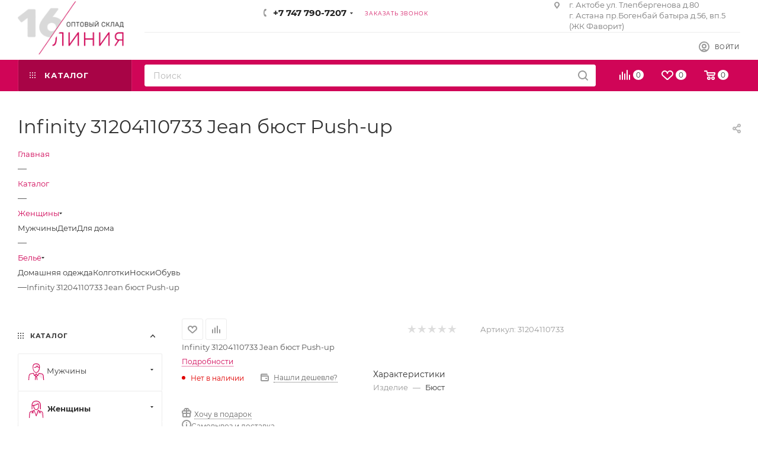

--- FILE ---
content_type: text/css
request_url: https://16line.kz/local/templates/aspro_max/themes/custom_s1/theme.css?168483750655020
body_size: 9839
content:
.colored_theme_bg,
.colored_theme_bg_before:before,
.colored_theme_hover_bg_before:hover:before,
.colored_theme_bg_before:before,
.colored_theme_hover_bg:hover,
.colored_theme_hover_bg-block:hover .colored_theme_hover_bg-el,
.video-block .image .play:after,
.landings-list__item--active,
.item-accordion-wrapper.opened .accordion-head:before {
  background-color: #d00557;
  border-color: #d00557;
}
.colored_theme_bg_hovered_hover:hover {
  background-color: #ee0663;
}
.bx-ie .colored_theme_hover_bg-block:hover .colored_theme_hover_bg-el-svg svg path {
  fill: #d00557;
}
.colored_theme_n_hover_bg-svg-stroke:not(:hover) svg * {
  stroke: #d00557 !important;
}
.colored_theme_hover:hover {
  background-color: #d00557 !important;
}
.EXTENDED .blog-comment-meta .rating-vote a.active * {
  fill: #d00557 !important;
}
.EXTENDED .blog-comment-meta a {
  color: #d00557 !important;
}
a.scroll-to-top.ROUND_COLOR,
a.scroll-to-top.RECT_COLOR {
  background-color: #d00557;
}
a.scroll-to-top.ROUND_COLOR:hover,
a.scroll-to-top.RECT_COLOR:hover {
  background-color: #c63369;
}
.cluster_custom svg .cls-cluster2,
.cls-marker2 {
  fill: #d00557 !important;
}
.bx-ie .color-theme-hover:hover,
.bx-ie .color-theme-hover:hover * {
  color: #d00557 !important;
}
.bx-ie #main .basket_hover_block .tabs_content .foot > .pull-left:hover .svg-inline-closes * {
  fill: #d00557 !important;
}
#main .basket_hover_block .tabs_content .items .item .remove-cell:hover * {
  fill: #d00557 !important;
}
.mega_fixed_menu .right_block .contact_wrap .person_wrap .counters .count {
  background-color: #d00557;
}
.uploader:hover {
  background: #d00557;
  border-color: #d00557;
}
.uploader:hover .resetfile:before {
  background-color: #ee0663;
}
.basket_print i {
  background-color: #b8034c;
}
.bx-ie .btn_basket_heading:hover .title,
.bx-ie .basket-checkout-block-share:hover .title {
  color: #d00557;
}
.rss_feed_icon {
  background: #c2045d;
  color: #000;
}
.start_promo .item i.title a,
.start_promo .item i.price a,
.start_promo .item i.title span,
.start_promo .item i.price span,
.start_promo .item span.main_wrap i:after,
.start_promo .item p span,
.wrap_tizer .wrap_outer,
.wrap_tizer .wrap_outer .outer_text,
.wrap_tizer .wrap_outer .inner_text {
  background: #cc0455;
}
.start_promo .item i.title span,
.start_promo .item i.price span {
  box-shadow: -4px 1px 0px 4px #cc0455, 4px 1px 0px 4px #cc0455;
}
.start_promo .item i.price span {
  box-shadow: -4px 0px 0px 4px #cc0455, 4px 0px 0px 4px #cc0455;
}
.module-map .infoBox .close_info:hover {
  background-color: #c2045d;
}
#header ul.menu.full > li.search_row #search-submit-button:hover,
#header ul.menu.full > li.search_row #search-submit-button.hover {
  border: transparent;
}
#header .catalog_menu ul.menu > li,
#header ul.menu.adaptive:not(.opened) li.menu_opener,
#header ul.menu.full.opened li:not(.search_row):hover,
#header ul.menu.full.opened li.current {
  border-bottom: 1px solid #8b0331;
}
#header .catalog_menu ul.menu > li:not(.current):not(.stretch):hover {
  border-bottom: 1px solid #900340;
  border-right: 1px solid #900340;
}
#header ul.menu.full.opened li:not(.search_row):hover,
#header ul.menu.full.opened li.current {
  border-top: 1px solid #cc0455;
}
#header .catalog_menu ul.menu > li.current > a {
  color: #fff;
  border-left: 1px solid #c70453;
}
#header .catalog_menu ul.menu > li {
  border-right: 1px solid #8b0331;
}
.header-cart-block .cart span.icon i {
  background-position: 0px -84px;
}
ul.menu li .child .child_wrapp,
.authorization-cols .form-block {
  border-top: 2px solid #c2045d;
}
.catalog_detail ul.tabs.main_tabs {
  border-bottom: 2px solid #c2045d;
}
ul.menu li b.space,
.breadcrumbs .drop b.space,
.hint .triangle {
  border-bottom: 6px solid #c2045d;
}
.basket_button,
.basket_button span,
.button30,
.button30 span,
.popup .soc-avt .row a {
  color: #fff;
}
.bx-ie .breadcrumbs__item:hover .breadcrumbs__link .breadcrumbs__item-name {
  color: #d00557;
}
.forgot:hover {
  color: #d00557 !important;
}
.bx-ie .delivery_note:hover .title {
  color: #d00557;
}
.bx-ie .delivery_note:hover .svg * {
  fill: #d00557;
}
.basket_hover_block .tabs_content .buttons .basket_back a:hover {
  background: #ee0663;
}
#main .basket_hover_block .cart-empty .cart-empty__info .btn:hover {
  background: #ee0663;
}
#bx-soa-order-form .btn.btn-default {
  background: #d00557;
  border-color: #d00557;
}
#bx-soa-order-form .btn.btn-default:hover {
  background: #ee0663;
  border-color: #ee0663;
}
#mobilefilter .bx_filter .bx_filter_button_box .bx_filter_parameters_box_container {
  background: #d00557;
  border-color: #d00557;
}
.sidebar_menu .menu_top_block.catalog_block ul.dropdown li.v_bottom .parent:hover .svg-inline-right {
  background: #d00557 !important;
}
.sidebar_menu .menu_top_block.catalog_block ul.dropdown li.v_bottom .parent:hover .svg-inline-down {
  background: #d00557 !important;
}
ul.tabs li.cur .triangle,
.view-list .view-header i.triangle {
  border-top: 5px solid #b8034c !important;
}
.basket_button.add span {
  background-position: 0px -6px;
}
.basket_button.read_more span {
  background-position: 1px -448px;
}
.basket_button.added span {
  background-position: 0px -45px;
}
.front_slider_wrapp .extended_pagination > li.active i.triangle {
  border-right-color: #b8034c;
}
.catalog_detail .extended_info a.compare_item i {
  background-position: -32px -65px;
}
.catalog_detail .extended_info a.wish_item i {
  background-position: 3px -72px;
}
.display_list a.compare_item i {
  background-position: -32px -3px;
}
.display_list a.wish_item i {
  background-position: -3px -2px;
}
.display_list a.compare_item:hover i,
.display_list a.compare_item.added i {
  background-position: -32px -65px;
}
.display_list a.wish_item:hover i,
.display_list a.wish_item.added i {
  background-position: -3px -63px;
}
.popup .form .form_head {
  border-bottom-color: #c2045d;
}
.item_slider .thumbs i.triangle {
  border-bottom: 5px solid #c2045d;
}
blockquote:before {
  background-color: #c2045d;
}
.module-gallery-list li .fancy_hover:hover {
  border: 2px solid #c2045d;
}
.smartfilter .bx_ui_slider_track .bx_ui_slider_range,
.bx_filter .bx_ui_slider_pricebar_V:after {
  background: #d00557;
}
.catalog_block .catalog_item .basket_button.read_more span {
  background-position: 1px -408px;
}
.catalog_block .catalog_item .basket_button.to-cart span {
  background-position: 0 -7px;
}
.catalog_block .catalog_item:hover .basket_button span {
  color: #fff;
  background-position: 0px -87px;
}
.catalog_block .catalog_item:hover .basket_button.read_more span {
  background-position: 1px -448px !important;
}
.catalog_item .basket_button.in-cart span,
.basket_button.in-cart span {
  background-position: 0px -127px !important;
}
.bx-ie .catalog_item:hover .item-title a,
.bx-ie .item:hover .info a,
.bx-ie .item:hover .name a,
.bx-ie .item:hover .title a,
.bx-ie .item .title a:hover {
  color: #b8034c;
}
.style-switcher .left-block .section-block .subitems .subsection-block.active:before {
  background-color: #d00557;
}
.bx-ie .style-switcher .right-block .action_block .header-inner:hover {
  color: #d00557;
}
.bx-ie .style-switcher .right-block .action_block .header-inner:hover svg path {
  fill: #d00557;
}
.style-switcher .presets .presets_subtabs .presets_subtab.active:after,
.style-switcher .presets .presets_block .item.active .inner,
.presets .presets_block .conf .preset-block .checked,
.dynamic_left_side .cl:hover,
.style-switcher > .close_block .svg:hover {
  background: #d00557;
}
.style-switcher .contents.wizard .variant.active .checkbox {
  border-color: #d00557;
}
@media (min-width: 501px) and (max-width: 700px) {
  .style-switcher > .close_block .svg {
    background: #d00557;
  }
}
.presets .presets_block .conf .preset-block.current .image {
  box-shadow: 0px 0px 0px 1px inset #d00557;
  border-color: #d00557;
}
.bx-ie .contents.parametrs .dynamic_left_side .items_inner .bottom_description a svg path,
.bx-ie .colored_theme_svg svg path,
.bx-ie .colored_theme_svg,
.bx-ie .muted:not(.ncolor):hover svg path {
  fill: #d00557;
}
.more-item-info.opened,
.more-item-info:hover,
.catalog_item:hover .more-item-info {
  background-color: #d00557;
}
.more-item-info.opened,
.more-item-info:hover,
.catalog_item:hover .more-item-info {
  border-color: #d00557;
}
.item_block.slide:hover .arrow-block {
  background-color: #d00557;
  border-color: #d00557;
}
#mobilemenu .expanded>.dropdown .menu_back:hover .svg-inline-back_arrow * {
  fill: #d00557;
}
.catalog_item:hover .basket_button.added span {
  color: #fff;
}
.bx_filter_container #modef .triangle,
.left_block .internal_sections_list .child_wrapp .triangle {
  border-right: 6px solid #c2045d;
}
#order_form_div .sale_order_table .ps_logo img:hover,
#order_form_div .sale_order_table .ps_logo input[type=radio]:checked + label img,
#order_form_div .sale_order_table.delivery label:hover img,
#order_form_div .sale_order_table.delivery input[type=radio]:checked + label img,
#order_form_div div.ps_logo.selected img,
#order_form_div .account label:hover img,
#order_form_div .account img.active {
  border: 2px solid #c2045d;
}
.front_slider_wrapp .extended_pagination > li.active span,
a.b-share-popup__item:hover .b-share-popup__item__text {
  color: #fff !important;
}
ul.tabs li.cur span,
ul.tabs li.cur:hover span,
.front_slider_wrapp a.read_more {
  color: #fff;
}
a i.arrow b {
  background-position: -36px 0px;
}
.top-h-row .search #search-submit-button:hover i,
.top-h-row .search #search-submit-button.hover i {
  background-position: top center;
}
.catalog_detail a.compare_item:hover .icon i {
  background-position: -32px -65px;
}
.catalog_detail a.wish_item:hover .icon i {
  background-position: 2px -45px;
}
.button30.ask_question span.show_form,
.button30.ask_question span.hide_form {
  background-position: 5px -605px;
}
.button30.ask_question span.hide_form {
  color: #000;
}
.button30.ask_question span.hide_form:hover {
  color: #fff;
}
.question-list .q .ic b {
  background-position: -38px -188px;
}
.question-list .q.op .ic b {
  background-position: -8px -188px;
}
.number_list a.current span {
  color: #fff !important;
}
.basket_button span,
.compare_button span {
  background-position: 0px -87px;
}
.bx_filter_container_title .hint.active .hint_icon,
.bx_filter_container_title .hint.active .hint_icon,
.bx_filter_container_title .hint.active .hint_icon:hover,
#header .basket_fly .opener .basket_count:not(.empty) .count {
  color: #fff;
}
.left_block .internal_sections_list li.item:hover > a,
.left_block .internal_sections_list li.item.cur > a {
  color: #fff;
}
.left_block .internal_sections_list li * {
  -webkit-transition: none;
  -moz-transition: none;
  -o-transition: none;
  transition: none;
}
a.compare_item i {
  background-position: -31px -1px;
}
a.wish_item i {
  background-position: -2px -1px;
}
a.compare_item:hover i {
  background-position: -31px -33px;
}
a.wish_item:hover i {
  background-position: -2px -32px;
}
a.compare_item.added i {
  background-position: -31px -63px;
}
a.wish_item.added i {
  background-position: -2px -62px;
}
.module_products_list .basket_button.to-cart span {
  background-position: 0 -7px;
}
.module_products_list .basket_button.to-cart:hover span {
  background-position: 0px -87px;
}
.basket_button.in-cart span {
  background-position: 0px -127px;
}
.popup .close:hover i,
.popup .grey .close i,
.popup-window-close-icon.popup-window-titlebar-close-icon:hover:after {
  background-position: -1px -59px;
}
.card_popup_frame.popup .but_row a.to_basket .icon i {
  background-position: -5px -170px;
}
.soc-serv-main .button30 span,
.reviews-expanded .button30.add_review span,
.catalog_detail .basket_button.one_click span,
.button30.review_preview span,
.popup .grey .pop-up-title {
  color: #000;
  text-shadow: 0 1px 0px rgba(255,255,255,0.5);
  -moz-text-shadow: 0 1px 0px rgba(255,255,255,0.5);
  -o-text-shadow: 0 1px 0px rgba(255,255,255,0.5);
  -webkit-text-shadow: 0 1px 0px rgba(255,255,255,0.5);
}
.module-order-history .status.delivered {
  color: #fff;
}
.jobs_wrapp .item a:not(.opened):hover .icon i,
.staff_wrapp .section .section_title:not(.opened):hover .icon i {
  background-position: -31px -33px;
}
.jobs_wrapp .item a.opened:hover .icon i,
.staff_wrapp .section .section_title.opened:hover .icon i {
  background-position: 0 -34px;
}
.button30.add_review span {
  background-position: 4px -286px;
}
.button30.send_review span {
  background-position: 4px -365px;
}
.card_popup_frame.popup .but_row a.to_delay .icon i {
  background-position: -48px -257px;
}
.compare_button span {
  background-position: -32px -64px;
}
#header .basket_fly .opener .basket_count .icon i {
  background-position: -7px -89px;
}
#header .basket_fly .opener .basket_count.empty:hover .icon i {
  background-position: -7px -47px;
}
#header .basket_fly .opener .basket_count.empty .icon i {
  background-position: -7px -5px;
}
#header .basket_fly .opener .wish_count .icon i {
  background-position: -48px -424px;
}
#header .basket_fly .opener .wish_count:hover .icon i {
  background-position: -48px -383px;
}
ul.menu li a {
  color: #000;
}
.catalog_menu ul.menu li a {
  color: #fff;
}
a i.arrow.down b {
  background-position: -36px -35px;
}
.catalog_item:hover .basket_button span {
  color: #fff;
}
ul.specials_slider .basket_button span {
  background-position: 0 -7px;
}
ul.specials_slider .basket_button:hover span,
ul.specials_slider li:hover .basket_button span {
  background-position: 0px -87px;
}
ul.specials_slider  .basket_button.read_more span {
  background-position: 1px -408px;
}
ul.specials_slider li:hover .basket_button.read_more span {
  background-position: 1px -448px !important;
}
#header .basket_fly .opener .wish_count.empty:hover .icon i {
  background-position: -48px -341px;
}
#header .basket_fly .opener .wish_count.empty .icon i {
  background-position: -48px -299px;
}
.flex-direction-nav li:hover a,
.flex-direction-nav li:hover .js-click {
  background-color: #d00557;
}
.colored-svg {
  stroke: #d00557;
}
#basket-root .basket-items-list-header-filter-item.active:before {
  background-color: #d00557;
}
#basket-root .basket-item-scu-item:hover,
#basket-root .basket-item-scu-item.selected,
#basket-root .basket-item-scu-item.not-available:hover {
  border-color: #d00557;
}
#basket-root .basket-items-list .basket-item-block-info .basket-items-list-item-warning-container .alert.alert-warning a[data-entity="basket-item-remove-delayed"]:before {
  background-color: #d00557;
}
#basket-root .basket-item-property-scu-text .basket-item-scu-item.selected,
.basket-coupon-alert .close-link:hover:after,
.basket-coupon-alert .close-link:hover:before,
#basket-root .basket-item-amount-btn-plus:hover:before,
#basket-root .basket-item-amount-btn-plus:hover:after,
.basket-item-amount-btn-minus:hover:after {
  background-color: #d00557;
}
#basket-root .basket-checkout-section .btn.btn-default:hover,
body #basket-root .basket-checkout-section .btn.btn-default:active,
body #basket-root .basket-checkout-section .btn.btn-default:focus {
  border-color: #ee0663;
  background-color: #ee0663;
}
#basket-root #basket-warning {
  border-color: #d00557;
}
#basket-root .basket-checkout-section .btn-default.basket-btn-checkout:not(:hover),
#basket-root .basket-checkout-section .btn-default.basket-btn-checkout:not(:active),
#basket-root .basket-checkout-section .btn-default.basket-btn-checkout:not(:focus) {
  background-color: #d00557;
  border-color: #d00557;
}
.sale-products-gift .product-item-scu-item-text-block:hover,
.sale-products-gift .product-item-scu-item-color-block:hover,
.sale-products-gift .product-item-scu-item-text-container.selected .product-item-scu-item-text-block,
.sale-products-gift .product-item-scu-item-color-container.selected .product-item-scu-item-color-block {
  outline-color: #d00557;
}
.sale-products-gift .product-item-small-card .product-item-container .product-item .product-item-button-container .btn:not(:hover) {
  color: #d00557;
  border-color: rgba(208,5,87,0.35);
}
.sale-products-gift .product-item-small-card .product-item-container .product-item .product-item-button-container .btn:hover {
  background-color: #d00557;
  border-color: #d00557;
}
#bx-soa-order .bx-soa-section .bx-soa-section-title:before {
  background-color: #d00557;
}
#bx-soa-order div[class*=bx-sls] .quick-locations .quick-location-tag,
#bx-soa-order-form .bx-soa-pickup-list-item:not(.bx-selected) .bx-soa-pickup-l-item-btn .btn.btn-default:not(:hover) {
  border-color: rgba(208,5,87,0.35);
  color: #d00557;
}
#bx-soa-order .bx-soa-more .bx-soa-more-btn .pull-left {
  border-color: rgba(208,5,87,0.35);
}
#bx-soa-order div[class*=bx-sls] .quick-locations .quick-location-tag:hover {
  background-color: #d00557;
  color: #fff;
}
#bx-soa-order .bx-soa .form-group .radio-inline.checked label:before,
#bx-soa-order .bx-soa .form-group .radio-inline label:hover:before,
#bx-soa-order .bx-soa-pp-company:hover .bx-soa-pp-company-graf-container:before,
#bx-soa-order .bx-soa-pp-company.bx-selected .bx-soa-pp-company-graf-container:before {
  background-color: #d00557;
}
#bx-soa-order .bx-soa-pp-item-container .bx-soa-pp-company.bx-selected .bx-soa-pp-company-graf-container,
#bx-soa-order .bx-soa-pp-item-container .bx-soa-pp-company:hover .bx-soa-pp-company-graf-container,
#bx-soa-order .bx-soa-pp-company.bx-selected .bx-soa-pp-company-graf-container .bx-soa-pp-company-image,
#bx-soa-order .bx-soa-pp-company:hover .bx-soa-pp-company-graf-container .bx-soa-pp-company-image {
  border-color: #d00557;
}
#bx-soa-order .bx-soa-pp-desc-container .bx-soa-pp-company:before,
#bx-soa-order .bx-soa-pp-desc-container .checkbox label:hover:before,
#bx-soa-order .bx-soa-pp-desc-container .checkbox label.checked:before {
  background-color: #d00557;
}
#bx-soa-order .bx-soa-pp-item-container .bx-soa-pp-company:hover .bx-soa-pp-company-smalltitle,
#bx-soa-order .bx-soa-more .bx-soa-more-btn .pull-left {
  color: #d00557;
}
div[class*=bx-sls] .dropdown-block:hover .bx-ui-sls-clear:before,
div[class*=bx-sls] .dropdown-block:hover .bx-ui-sls-clear:after,
div[class*=bx-sls] .bx-ui-sls-clear:hover:before,
div[class*=bx-sls] .bx-ui-sls-clear:hover:after,
#bx-soa-order .bx-soa-coupon-item .bx-soa-coupon-remove:hover:before,
#bx-soa-order .bx-soa-coupon-item .bx-soa-coupon-remove:hover:after {
  background-color: #d00557 !important;
}
.set_block .item .item_inner .image .quantity,
body .sale_order_full_table:first-of-type:before {
  background-color: #d00557;
}
@media all and (max-width: 950px) {
  .header_wrap.colored #header .center_block .main-nav {
    background: #cc0455;
  }
}
@media all and (max-width: 768px) {
  body .color-controls .flex-control-paging li a.flex-active,
  body .color-controls .flex-control-paging li:hover a:not(.touch) {
    background: #cc0455;
    background: url([data-uri]);
    background: -moz-linear-gradient(top,#cc0455 0%,#b30344 100%);
    background: -webkit-gradient(linear,left top,left bottom,color-stop(0%,#cc0455),color-stop(100%,#b30344));
    background: -webkit-linear-gradient(top,#cc0455 0%,#b30344 100%);
    background: -o-linear-gradient(top,#cc0455 0%,#b30344 100%);
    background: -ms-linear-gradient(top,#cc0455 0%,#b30344 100%);
    background: linear-gradient(to bottom,#cc0455 0%,#b30344 100%);
    filter: progid:DXImageTransform.Microsoft.gradient(startColorstr='@bcolor_00aae2',endColorstr='@bcolor_008fc7',GradientType=0);
  }
}
@media all and (max-width: 600px) {
  #header ul.menu.full.opened > li,
  .has_menu #header .center_block .main-nav {
    background-color: #cc0455;
  }
  .has_menu #header .center_block .main-nav:hover {
    background: #d7317a none repeat scroll 0 0;
  }
  #header ul.menu.full.opened li.current {
    background: #b30344;
  }
}
@media all and (max-width: 550px) {
  body #footer .footer_inner .line {
    border-top: 4px solid #c2045d;
  }
  .basket_wrapp .empty_cart:not(.bcart) .wraps_icon_block.basket .count span,
  .basket_wrapp .basket_empty .wraps_icon_block.basket .count span {
    color: #FFF;
    background: #cc0455;
  }
}
#header .wrapper_middle_menu.wrap_menu ul.mobile_menu li:hover>a,
#header .wrapper_middle_menu.wrap_menu ul.mobile_menu li.opened>a,
#header .wrapper_middle_menu.wrap_menu ul.mobile_menu li.current > a {
  background: #d7317a;
}
#header .wrapper_middle_menu.wrap_menu ul.menu.opened > li {
  background: #b8034c;
}
body .basket-link .js-basket-block .count,
.top_slider_wrapp .slides .wraps_buttons .wrap.added {
  background: #d00557;
}
.button.transparent,
.h_color_white .header_wrap .menu > li.current > a span,
.h_color_white.wrapper #header ul.menu li .child .child_wrapp,
.m_color_white.wrapper #header ul.menu li .child .child_wrapp,
.basket_normal .popup.card_popup_frame .basket_popup_wrapp,
.basket_sort ul.tabs li.cur div,
.smartfilter .bx_ui_slider_track .bx_ui_slider_handle,
.bx_filter .button,
.bx_filter_vertical input[type="checkbox"]:checked + label.sku,
.sku_props .bx_item_detail_size ul li.active,
.bx_size_scroller_container .bx_size ul li.bx_active,
.bx_filter .bx_filter_param_label.active .bx_filter_param_btn,
.bx_catalog_item_scu .bx_item_detail_scu ul li.active span.cnt,
.item_slider .thumbs li.current,
.popup-window.popup-window-titlebar .popup-window-top-row .popup-window-left-column,
.popup-window.popup-window-titlebar .popup-window-top-row .popup-window-center-column,
.popup-window.popup-window-titlebar .popup-window-top-row .popup-window-right-column,
.popup-window.popup-window-titlebar-light .popup-window-top-row .popup-window-left-column,
.popup-window.popup-window-titlebar-light .popup-window-top-row .popup-window-center-column,
.popup-window.popup-window-titlebar-light .popup-window-top-row .popup-window-right-column,
.bx_element input[type=radio]:checked + label .bx_logotype,
.bx_element label.selected .bx_logotype {
  border-color: #d00557;
}
.bx-ie a,
.bx-ie .link,
.button.transparent,
.button.transparent:hover,
.specials_slider_wrapp ul.tabs>li span,
.basket_wrapp .basket_block .link:hover+.wraps_icon_block+.text .title,
.stores .stores_list .item a span,
.phones .order_wrap_btn,
.footer_bottom .all_menu_block ul li a:hover,
.footer_bottom .submenu_top .menu_item a:hover,
.avtorization-call.enter:hover span,
.top-h-row .h-user-block a:hover,
ul.menu .child li.menu_item a,
#header .catalog_menu ul.menu>li.current>a,
ul.menu .child .depth3 a,
ul.menu .child li.menu_title a:hover,
#header ul.menu li .child.submenu .child_wrapp a:not(.title),
.img_block_capcha .reload,
.h_color_white .center_block .menu.full>li:hover>a,
.m_color_white #header .wrapper_middle_menu .menu.bottom>li:hover>a,
.m_color_white #header .wrapper_middle_menu .menu.bottom>li.hover>a,
body #header ul.menu li .child.line .child_wrapp>a:hover,
.basket_sort ul.tabs li .wrap_li>span *,
.basket_sort ul.tabs li .wrap_li>span,
.left_block .internal_sections_list .child_wrapp .child li.cur>a,
.left_block .internal_sections_list .child_wrapp .child li.depth3 a.menu_item.cur,
.left_block .internal_sections_list .child_wrapp a:hover,
.bx-ie .breadcrumbs a:hover span,
.tabs-head li.current span,
.reviews-post-reply-buttons a:hover,
h4.hover,
.button.transparent.white:hover,
.button.white_bg,
.bx-ie .item .child_container .child_wrapp .menu_item.current a,
.bx-ie .item .child_container .child_wrapp .menu_item:hover a {
  color: #b8034c;
}
button.button,
input.button,
.button,
#header ul.menu.full.opened li:not(.search_row):hover,
#header ul.menu.full > li.search_row #search-submit-button:hover,
table.title-search-result td.title-search-all a .icon,
.flex-direction-nav li:hover,
.flex-control-nav li .flex-active:before,
.flex-control-nav li a:hover:before,
.top_slider_wrapp .flex-direction-nav li:hover,
.like_icons .wish_item.added,
.like_icons .compare_item.added,
.light .stores .all_map,
.block_wr.dark,
.header_wrap #header .middle-h-row .logo_wrapp .logo a,
.h_color_colored .header_wrap #header,
.registraion-page .top p:after,
.has_menu.m_color_colored #header .catalog_menu,
.module-cart .remove-cell a:hover,
.cart_shell .remove-cell a:hover,
.bx_item_set_hor .bx_item_set_hor_item a.remove,
.bx_filter .bx_filter_parameters_box_title:before,
.bx_filter_vertical input[type="checkbox"] + label:before,
.filter input[type="checkbox"] + label:before,
.filter input[type="radio"] + label:before,
.bx_filter label.pal:hover .bx_filter_param_btn,
.bx_filter .bx_filter_param_label.active .bx_filter_param_btn,
.bx_filter_vertical input[type="checkbox"]:checked + label.sku,
.left_block .internal_sections_list li.cur,
.left_block .internal_sections_list li:hover,
.left_block .internal_sections_list .title .inner_block:hover:before,
.left_block .internal_sections_list .child_wrapp .child li.depth3 a.menu_item.cur:before,
.left_block .internal_sections_list .child_wrapp .child li.depth3 a.menu_item:hover:before,
.left_block .internal_sections_list .child_wrapp ul.child li.cur:after,
.left_block .internal_sections_list .child_wrapp ul.child li:hover:after,
body #content .props_list tr td > span:before,
body #content .props_list tr td > .txt:before,
.module-pagination .nums .cur,
.more_text_ajax:before,
.captcha_reload:before,
.sku_props .bx_item_detail_size ul li.active,
.bx_size_scroller_container .bx_size ul li.bx_active,
.bx_catalog_item_scu .bx_item_detail_scu ul li.active span:not(.cnt_item),
.ik_select_list .ik_select_list_inner ul li.ik_select_active,
.bx_filter_select_popup ul li label.selected,
.filter_opener.opened,
.wr_scrollbar .scrollbar .handle,
a i.arrow,
.popup-window-close-icon.popup-window-titlebar-close-icon:hover,
.bx_kit_item .bx_kit_item_add,
.catalog_detail .offers_table td.opener:hover .opener_icon,
.opener_icon:hover,
.char_name .hint .icon:hover,
.char_name .hint.active .icon,
.location-block-wrapper .bx-sls .bx-ui-sls-clear:before,
h4:hover .opener_icon,
.bg_block:before,
#order_form_div input[type="submit"],
.module-order-history .item_name:hover .icon,
.module-order-history .item_name:hover .icon,
.faq.list .item .q:hover .opener_icon,
.jobs_wrapp .item .name tr:hover .opener_icon,
.owl-carousel.owl-theme.owl-bg-nav .owl-nav button:hover:not(.disabled) {
  color: #FFF;
  background: #cc0455;
}
.basket-share-detail__head .char_name .props_list .hint .icon:hover,
.basket-share-detail__head .char_name .props_list .hint.active .icon,
.basket-share-detail__head .char_name .props_list .hint.active .icon {
  color: #FFF;
  background: #cc0455;
  border-color: #cc0455;
}
.bigs .flex-direction-nav li {
  color: #FFF;
  background: #cc0455;
}
.btn.btn-default {
  background-color: #d00557;
  border-color: #d00557;
  color: #ffffff;
}
.btn.btn-default:hover,
.btn.btn-default:active,
.btn.btn-default:focus {
  background-color: #ee0663;
  border-color: #ee0663;
}
.btn.btn-default.white:not(.grey) {
  color: #d00557 !important;
  border: 1px solid #d00557;
  background: #ffffff;
}
.btn.btn-default.white:hover,
.btn-default.white:active,
.btn-default.white:focus {
  color: #ffffff !important;
  border-color: #d00557;
  background: #d00557;
}
.btn.btn-default.white.white-bg:hover,
.btn-default.white.white-bg:active,
.btn-default.white.white-bg:focus {
  color: #d00557 !important;
  border-color: #d00557;
  background: #fff;
}
.btn.btn-primary {
  background-color: #00b290;
  border-color: #00b290;
}
.btn.btn-primary:hover,
.btn.btn-primary:active,
.btn.btn-primary:focus {
  background-color: #30c4a8;
  border-color: #30c4a8;
}
.btn.btn-success {
  background-color: #84bc29;
  border-color: #84bc29;
}
.btn.btn-success:hover,
.btn.btn-success:active,
.btn.btn-success:focus {
  background-color: #9dca53;
  border-color: #9dca53;
}
.btn.btn-info {
  background-color: #0ca9e3;
  border-color: #0ca9e3;
}
.btn.btn-info:hover,
.btn.btn-info:active,
.btn.btn-info:focus {
  background-color: #39baec;
  border-color: #39baec;
}
.btn.btn-warning {
  background-color: #f38b04;
  border-color: #f38b04;
}
.btn.btn-warning:hover,
.btn.btn-warning:active,
.btn.btn-warning:focus {
  background-color: #f8a132;
  border-color: #f8a132;
}
.btn.btn-danger {
  background-color: #dc130d;
  border-color: #dc130d;
}
.btn.btn-danger:hover,
.btn.btn-danger:active,
.btn.btn-danger:focus {
  background-color: #e63f3a;
  border-color: #e63f3a;
}
.btn.btn-transparent {
  background-color: rgba(255,255,255,0);
  border-color: rgba(255,255,255,0);
}
.btn.btn-transparent:hover,
.btn.btn-transparent:active,
.btn.btn-transparent:focus {
  background-color: #ee0663;
  border-color: #ee0663;
}
.btn.btn-transparent:hover {
  color: #ffffff;
}
.btn.btn-responsive-nav {
  background-color: #d00557;
}
.btn.btn-responsive-nav:hover {
  color: #d00557;
  border: 1px solid #d00557;
  background-color: #ffffff;
  padding: 4px 7px 2px;
}
.btn.btn-link {
  color: #d00557;
  border-color: rgba(208,5,87,0.35);
}
.btn.btn-link:hover {
  color: #ee0663;
  border-color: transparent;
}
.btn.btn-link:active {
  color: #800336;
}
.btn.btn-default.wc.vert .fa {
  background-color: #d00557;
}
.btn.btn-default.wc.vert:hover .fa {
  background-color: #ee0663;
}
.btn.btn-transparent-border:hover {
  background-color: #d00557;
  border: 1px solid #d00557;
}
.bx-ie .btn.btn-transparent-border-color {
  border-color: rgba(208,5,87,0.35);
  color: #d00557;
}
.bx-ie .btn.btn-transparent-border-color:hover {
  background-color: #d00557;
  border-color: #d00557;
}
@media (max-width: 767px) {
  .top_slider_wrapp.view_2 .btn.btn-transparent-border {
    border-color: rgba(208,5,87,0.35);
    color: #d00557;
  }
  .top_slider_wrapp.view_2 .btn.btn-transparent-border:hover {
    background-color: #d00557;
    border-color: #d00557;
  }
  .top_slider_wrapp.view_2 .btn.btn-default.white:not(:hover) {
    border-color: rgba(208,5,87,0.35);
    color: #d00557;
    color: #d00557 !important;
  }
  .top_slider_wrapp.view_2 .btn.btn-default.white:hover {
    background-color: #d00557;
    border-color: #d00557;
  }
  .top_slider_wrapp.view_2 .btn.btn-lg.white-border:not(:hover) {
    border-color: rgba(208,5,87,0.35);
    color: #d00557;
    color: #d00557 !important;
  }
  .top_slider_wrapp.view_2 .btn.btn-lg.white-border:hover {
    background-color: #d00557;
    border-color: #d00557;
  }
}
.half_block.top_big_banners .btn.btn-transparent-border:not(:hover) {
  color: #d00557;
  border-color: #d00557;
}
.bx-ie .catalog_section_list .separator {
  color: rgba(208,5,87,0.35);
}
.btn-inline {
  color: #d00557;
}
.btn-inline.black:hover {
  color: #d00557;
}
.btn-inline.rounded:hover i {
  background: #d00557;
}
.popup-window-content-white .popup-window-buttons .btn,
.basket-icons-wrapper__btn .btn.in-cart,
.basket-icons-wrapper__btn .btn.in-subscribe {
  background-color: #d00557;
  border-color: #d00557;
}
.popup-window-content-white .popup-window-buttons .btn:hover,
body .item:hover .cost .icons-basket-wrapper .btn,
.item .icons-basket-wrapper .btn.in-cart,
.basket-icons-wrapper__btn:hover .btn.in-cart,
.basket-icons-wrapper__btn:active .btn,
.basket-icons-wrapper__btn:focus .btn,
.item .icons-basket-wrapper .btn.in-subscribe {
  background-color: #ee0663;
  border-color: #ee0663;
}
._active .section-gallery-wrapper__item-nav:before {
  background-color: #d00557;
}
.basket-icons-wrapper .like_icons > div span.in {
  border-color: #d00557;
}
.basket-icons-wrapper .like_icons > div span:hover {
  border-color: #ee0663;
}
body .fa.big-icon {
  background: #d00557;
}
body .fa.big-icon.grey {
  color: #d00557;
  background: #efefef;
}
.icon-text {
  color: #fff;
  background: #d00557;
}
.icon-text .fa {
  color: #fff;
}
.icon-text.grey {
  color: #222;
  background: #efefef;
}
.icon-text.grey .fa {
  color: #d00557;
}
.introtext {
  border-bottom-color: #d00557;
}
.preview-text-detail .colored_line {
  background-color: #d00557;
}
.sort_display a.current {
  background-color: #d00557;
}
.view_sale_block .quantity_block .values .item {
  background-color: #d00557;
}
footer .info .email a:hover {
  color: #d00557;
}
.bx-ie .logo.colored svg .icon-path,
.bx-ie .svg.colored * {
  fill: #d00557;
}
.product-item-detail-tabs-container-fixed .product-item-detail-tabs-list li a:before {
  background-color: #d00557;
}
.bx_soc_comments_div .bx-catalog-tab-list1 li.active a {
  color: #d00557;
}
.bx_soc_comments_div .bx-catalog-tab-list1 li.active a svg path {
  fill: #d00557;
}
#mobileheader .mobileheader-v2 {
  background: #d00557;
}
#mobilemenu .menu ul>li.selected a:before {
  background: #d00557;
}
#mobilemenu .contacts a:hover {
  color: #d00557;
}
#mobilemenu .menu>ul>li.counters .count {
  background: #d00557;
}
#headerfixed .menu-block.rows:hover {
  background-color: #d00557;
}
.bx-ie #headerfixed .menu-block .navs ul li.active>a,
.bx-ie #headerfixed .menu-block .navs ul li a:hover,
.bx-ie #headerfixed .menu-block .navs ul li a:focus {
  color: #d00557;
}
.top-block.colored {
  background: #d00557;
}
.top-block .social-icons li a:hover:before {
  background-color: #d00557;
}
.top-block .top-block-item  .inline-search-show:hover>span {
  color: #d00557;
}
.logo.colored img,
header .line-row,
#mobileheader .logo.colored img {
  background-color: #d00557;
}
.logo-row .top-callback .phone .fa,
.logo-row .top-callback .email .fa {
  background-color: #d00557;
}
.logo-row .top-callback .email,
.logo-row .top-callback .email a:hover {
  color: #ee0663;
}
.inline-search-block.fixed.big .search .close-block:hover .close-icons {
  background-color: #ee0663;
}
.menu-row.bgcolored .menu-only {
  background: #d00557;
}
.bx-ie .wrapper1:not(.light-menu-color) .header_wrap:not(.light-menu-color) .logo_and_menu-row .wrap_icon .top-btn:hover .title {
  color: #d00557;
}
.search-tags-cloud .tags a:hover {
  background: #d00557;
}
.logo.colored a img {
  background-color: #cc0455;
}
.bx-ie .dark-color:hover,
.bx-ie a.colored,
.bx-ie .colored,
.bx-ie body#main .colored_theme_text,
.bx-ie body#main .colored_theme_text_with_hover:not(:hover),
.bx-ie body#main .colored_theme_hover_text:hover,
.bx-ie .top-block .menu >li>a:hover {
  color: #d00557;
}
.bx-ie .colored_theme_block_text:hover .colored_theme_el_text {
  color: #d00557 !important;
}
.dark-color:hover svg:not(.not_fill) rect,
.dark-color:hover svg:not(.not_fill) circle {
  stroke: #d00557;
}
.bx-ie body#main .colored_theme_text_with_hover:not(:hover) .svg svg path,
.bx-ie body#main .colored_theme_hover_text:hover svg path,
.bx-ie .fancybox-is-open svg:hover path {
  fill: #d00557;
}
.bx_filter.compact .bx_filter_parameters_box.set .bx_filter_parameters_box_title.title,
.filter_title.active-filter .svg:before {
  background: #d00557;
}
.smartfilter .bx_ui_slider_track .bx_ui_slider_handle:after {
  background: #d00557;
}
#basket-root .basket-item-actions-remove:hover:after,
#basket-root .basket-item-actions-remove:hover:before,
#basket-root .basket-items-list-item-clear-btn:hover:after,
#basket-root .basket-items-list-item-clear-btn:hover:before,
#basket-root .basket-items-list-wrapper .basket-clear:hover:after,
#basket-root .basket-items-list-wrapper .basket-clear:hover:before {
  background: #d00557;
}
.catalog_detail .bx-modal-container .btn.btn-add,
.personal_wrapper form input[type=submit] {
  color: #FFF;
  background: #d00557;
}
.catalog_detail .bx-modal-container .btn.btn-add:hover,
.personal_wrapper form input[type=submit]:hover {
  background: #ee0663;
}
.colored #header .catalog_menu ul.menu > li,
header .wrap_menu {
  background: #c10551;
}
.tabs-head li.current:before {
  background-color: #cc0455;
}
.like_icons .compare_item.added:not(.btn) i,
.like_icons .wish_item.added:not(.btn) i {
  background-color: #cc0455;
}
.icon_error_block:after {
  background-color: #cc0455 !important;
}
.specials_slider_wrapp ul.tabs li.cur span,
.tab_slider_wrapp ul.tabs li.cur span,
.popup .popup-intro {
  border-bottom-color: #d00557;
}
.button:hover,
.like_icons .compare_item.added:hover,
.like_icons .wish_item.added:hover,
.light .stores .all_map:hover {
  background: #c33067;
}
html:not(.bx-touch) .like_icons .compare_item.added:not(.btn):hover i,
html:not(.bx-touch) .like_icons .wish_item.added:not(.btn):hover i {
  background-color: #c33067;
}
.wrapper_middle_menu.wrap_menu.mobile:hover {
  background: #c33067;
}
.header_wrap #header .catalog_menu.menu_colored .inc_menu  ul.menu > li:not(.current):hover > a {
  background: #df055d;
}
.phone_block .phone_wrap .icons {
  color: #b8034c;
}
.bx-ie header .menu_top_block li.catalog>.dropdown>li:hover>a,
.bx-ie header .menu_top_block li.catalog>.dropdown>li>.dropdown>li.current>a:not(.section) {
  color: #b8034c;
}
.bx-ie header .menu_top_block li .dropdown>li.current>a.section1,
.bx-ie .menu_top_block li .dropdown>li>a.section1:hover,
.bx-ie #header .catalog_menu.menu_light ul.menu>li.current>a,
.bx-ie #header .catalog_menu.menu_light ul.menu>li:hover>a {
  color: #b8034c;
}
.menu_top_block .dropdown> li.v_bottom a:hover .svg.svg-inline-down,
.left_menu > li.has-childs.v_bottom a:hover .svg.svg-inline-down {
  background-color: #d00557;
}
.mega_fixed_menu .mega-menu table .wrap > .dropdown-menu .dropdown-submenu > a:hover>.arrow>i {
  background-color: #d00557;
}
.mega_fixed_menu .svg.svg-close:hover * {
  fill: #d00557;
}
.inline-search-block.bg-colored-block.show {
  background-color: #d00557;
}
.menu-row.bgcolored .wrap_icon:hover {
  background-color: #ee0663;
}
.logo_and_menu-row .burger:hover .svg-burger {
  background-color: #ee0663;
}
body .basket-link.basket-count .count {
  background-color: #d00557;
}
.logo_and_menu-row .basket-link:hover .title {
  color: #d00557;
}
.bx-ie .top-block-item  .basket-link:hover  .title {
  color: #d00557;
}
.top-btn:hover .svg:not(.inline) {
  background-color: #d00557;
}
.bx-is .top-btn .svg.inline:hover svg path,
.bx-is .top-btn:hover .svg.inline svg path,
.bx-is .svg.inline:not(.colored):hover svg path,
.bx-is a:hover .svg.inline path {
  fill: #d00557;
}
.fill_bg_n .menu-row.bgcolored,
.fill_bg_y .menu-row.bgcolored > .maxwidth-theme {
  background-color: #d00557;
}
.menu-row.bgcolored .mega-menu table td:hover {
  background-color: #ee0663;
}
.menu-row.bgcolored .mega-menu table td.active {
  background-color: #a80446;
}
body .has-secion-banner .fix-logo .menu-row .menu-only-wr {
  border-left-color: #a80446;
}
.mega-menu ul.nav li.active,
.mega-menu ul.nav li:hover {
  background-color: #d00557;
}
.bx-ie .mega-menu table td.active .wrap>a,
.bx-ie .mega-menu table td:not(.search-item):hover .wrap>a {
  color: #d00557;
}
.bx-ie .mega-menu table td.active .wrap>a .svg path {
  fill: #d00557;
}
.topmenu-LIGHT .mega-menu table td.active .wrap > .more-items span:before,
.topmenu-LIGHT .mega-menu table td:not(.search-item):hover .wrap > .more-items span:before {
  background-color: #d00557;
}
.mega-menu table td .wrap > a .line-wrapper .line {
  background-color: #d00557;
}
.topmenu-LIGHT .mega-menu table .tail {
  border-bottom: 6px solid #bc054f;
}
.bx-ie .mega-menu table .wide_menu .dropdown-menu li>a:hover,
.bx-ie .mega-menu table .wide_menu .dropdown-submenu:hover>a,
.bx-ie .mega-menu table .dropdown-submenu:hover>a:after,
.bx-ie .mega-menu table .dropdown-menu li.active>a,
.bx-ie .mega-menu table .dropdown-submenu.active>a,
.bx-ie .mega-menu table .dropdown-submenu.active>a:after {
  color: #d00557;
}
body .mega-menu table td .wrap > .dropdown-menu > li:first-of-type:before {
  background-color: #d00557;
}
.menu-row.middle-block.bglight .mega-menu table td.icon.sale_icon .wrap > a:before {
  background-color: #d00557;
}
.top_big_banners.half_block .flexslider .banner_title .head-title:after {
  background-color: #d00557;
}
.bx-ie body .wrapper1 .menu-wrapper .menu_top_block.catalog_block .menu > li:not(.current):hover > a,
.bx-ie body .wrapper1 .menu-wrapper .menu_top_block.catalog_block .menu li:hover>a,
.bx-ie body .wrapper1 .menu-wrapper .menu_top_block.catalog_block .menu li.current>a,
.bx-ie .top-block .menu.topest li.current>a {
  color: #d00557;
}
.bx-ie .top-block .menu.topest li.current>a .svg path,
.bx-ie body .wrapper1 .menu-wrapper .menu_top_block.catalog_block .menu>li:not(.current):hover>a .svg path,
.bx-ie .wrapper1.sticky_menu .menu-wrapper .menu_top_block.catalog_block .menu>li.current a .svg svg path {
  fill: #d00557;
}
.bx-ie .wrapper1.sticky_menu .menu-wrapper .menu_top_block.catalog_block .menu>li .image .svg-inline-cat_icons * {
  fill: #d00557;
}
.bx-ie .wrapper1.sticky_menu .menu-wrapper .menu_top_block.catalog_block .menu>li .image .svg-inline-picture * {
  fill: #d00557;
}
.tabs .nav-tabs li.active:after {
  background: #d00557;
}
.catalog_detail .active .title-tab-heading,
.catalog_detail .title-tab-heading:focus,
.catalog_detail .title-tab-heading:active,
.catalog_detail .title-tab-heading:hover {
  color: #d00557;
}
.style-switcher .switch:hover,
.style-switcher .switch_presets:hover {
  background: #d00557;
}
.style-switcher .header .header-inner:hover,
.style-switcher .header .header-inner:active,
.style-switcher .header .header-inner:focus {
  background-color: #d00557;
  border-color: #d00557;
}
.style-switcher .header .save_btn:hover {
  background: #d00557;
}
.style-switcher .options .link-item.preset-block:hover .info .icon,
.style-switcher .options .link-item.preset-block.current .info .icon {
  border-color: #d00557;
  background: #d00557;
}
.style-switcher .options .preset-block.current {
  border-color: #d00557;
}
.style-switcher .options > span.current:not(.block),
.style-switcher .options .link-item.current:not(.block):not(.preset-block) {
  background: #d00557;
}
.style-switcher .options .link-item.current.block {
  border-color: #d00557;
}
.style-switcher .tooltip-link:hover {
  background: #d00557;
  border-color: #d00557;
}
.style-switcher .options > div.base_color.current > span,
.style-switcher .options > div.base_color.current > span:hover {
  border-color: #d00557;
}
.style-switcher .left-block .section-block.active:before {
  background: #d00557;
}
.style-switcher .block-title .dotted-block {
  color: #d00557;
}
.uploader:hover .action {
  background-color: #ee0663;
  border-color: #ee0663;
}
p.drop-caps:first-child:first-letter {
  color: #d00557;
}
p.drop-caps.secundary:first-child:first-letter {
  background-color: #d00557;
}
.label-info {
  background-color: #d00557;
}
section.toggle label {
  color: #d00557;
  border-color: #d00557;
}
section.toggle.active > label {
  background-color: #d00557;
  border-color: #d00557;
}
.progress-bar-primary {
  background-color: #d00557;
}
.slider-container .tp-caption a:not(.btn):hover {
  color: #f80668;
}
.tp-bullets .bullet.selected,
.tp-bullets .bullet:hover {
  background: #d00557 !important;
}
.fa.colored {
  background: #d00557;
}
.owl-theme .owl-dots .owl-dot.active span,
.owl-theme .owl-dots .owl-dot:hover span {
  background: #d00557;
}
.page-top-wrapper.color {
  background: #d00557;
}
.viewed_block .item_block:hover a {
  color: #d00557;
}
.basket_fill_COLOR .wrap_cont .opener {
  background: #d00557;
}
.basket_fill_COLOR .wrap_cont .opener >div:hover,
.basket_fill_COLOR .header-cart .basket_fly .opener >div.cur,
.basket_bottom_block.basket_fill_COLOR .maxwidth-theme .top-block-item .inner-table-block a:not(.basket):hover {
  background: #ee0663;
}
.basket_fill_COLOR.basket_bottom_block {
  background: #d00557;
}
.basket_bottom_block .maxwidth-theme .top-block-item .inner-table-block a.basket {
  background: #c10551;
}
#footer .footer_inner .line,
.page_not_found td.image img {
  background: #f80668;
}
.bx-ie .header-cart .basket_fly .opener >div.cur svg path {
  fill: #d00557;
}
.header-cart .basket_fly .items .item .buy_block .counter_block .plus:hover:before,
.header-cart .basket_fly .items .item .buy_block .counter_block .plus:hover:after,
.header-cart .basket_fly .items .item .buy_block .counter_block .minus:hover:after {
  background-color: #d00557;
}
.subscribe-form input.send_btn {
  background-color: #c70453;
}
.bx_ordercart .bx_ordercart_order_pay .bx_bt_button {
  background: #d00557;
}
.left_block .subscribe-form .wrap_bg {
  background-color: #c70453;
}
.news_blocks .info_block .item:before {
  background-color: #c70453;
}
.bx_ordercart .bx_ordercart_order_pay .bx_bt_button:hover {
  background: #ee0663;
}
a .zoom {
  background: #d00557;
}
.bx_ordercart .bx_item_detail_size_small_noadaptive .bx_size ul li.bx_active a {
  background: #c33067;
  color: #fff;
}
.bx_ordercart .bx_item_detail_size_small_noadaptive .bx_size ul li:not(.bx_active):hover a {
  color: #b8034c;
}
.bx-ie a.dark_link:hover,
.bx-ie .dark_link:hover span,
.bx-ie .dl:hover a,
.bx-ie .selected a.dark_link,
.bx-ie a.muted:hover,
.bx-ie .hover_color_theme:hover {
  color: #b8034c !important;
}
.bx-ie .menu_top_block.catalog_block .dropdown>li.full>.dropdown>li>a:hover span,
.bx-ie body .menu_top_block.catalog_block .v_bottom li.current>a,
.bx-ie header .menu_top_block.catalogfirst li.full>.dropdown>li:not(.current)>a {
  color: #b8034c;
}
.middle_phone .phone_wrap .icons,
.top_slider_wrapp .flexslider .slides > li:after {
  background-color: #c70453;
}
.bg_color_theme {
  background: #d00557;
}
.text-color-theme,
.item-views.news2 .compact .item-wrapper .item .inner-text .title a:hover,
.bottom_nav.mobile_slider .btn.btn-transparent-border-color:hover {
  color: #d00557;
}
.basket_normal .basket_wrapp .wraps_icon_block.basket .count span {
  background-color: #c70453;
}
.bx_filter .bx_filter_parameters_box_title:hover:after {
  color: #b8034c;
}
.bx_filter .bx_filter_param_label.active .bx_filter_btn_color_icon,
.bx_catalog_item_scu ul li.active .cnt_item,
.bx_scu_scroller_container ul li.bx_active .cnt_item {
  box-shadow: 0 0 0 2px #c70453;
}
.bx_filter_vertical input[type="checkbox"]:not(:checked) + label.sku:hover span,
.sku_props .bx_item_detail_size ul li:not(.active):hover span,
.bx_item_list_you_looked_horizontal .bx_item_detail_size ul li:hover span {
  color: #b8034c;
}
.bx_filter_vertical input[type="checkbox"] + label.sku:hover,
.sku_props .bx_item_detail_size ul li:hover,
.bx_item_list_you_looked_horizontal .bx_item_detail_size ul li:hover {
  border-color: #b8034c;
}
body .bx_filter.compact .bx_filter_parameters_box.set .title.bx_filter_parameters_box_title {
  border: 1px solid #d00557;
}
.more_text_ajax:after {
  background-color: #c70453;
}
.bx_ordercart .bx_sort_container a.current:after {
  background: #d7317a;
}
.bx_ordercart .bx_ordercart_order_pay .bx_ordercart_order_pay_center .checkout {
  color: #d00557;
  border: 1px solid #d00557;
  background: #ffffff;
}
.bx_ordercart .bx_ordercart_order_pay .bx_ordercart_order_pay_center .checkout:hover {
  color: #fff;
  border-color: #d00557;
  background: #d00557;
}
.button.transparent:not(.text):hover {
  border-color: #d7317a;
  background: #d7317a;
  color: #fff;
}
.button.transparent.grey_br:hover {
  border-color: #d7317a;
  background: #fff;
}
.bx_ordercart tbody td.control a:first-of-type:hover,
.bx_ordercart #basket_items_delayed tbody td.control a:last-of-type:hover,
.bx_ordercart #basket_items_subscribed  tbody td.control a:first-of-type:hover,
.bx_ordercart #basket_items_not_available  tbody td.control a:last-of-type:hover,
.bx_ordercart .bx_ordercart_order_pay .bx_ordercart_coupon:not(:first-of-type) > span:hover {
  background-color: #d7317a;
}
.bx_ordercart .bx_sort_container a,
.bx_item_list_you_looked_horizontal .bx_catalog_item .bx_catalog_item_title a:hover,
.bx_item_list_you_looked_horizontal .bx_catalog_item:hover .bx_catalog_item_title a {
  color: #c70453;
}
.bx_item_list_you_looked_horizontal .bx_catalog_item_controls .bx_catalog_item_controls_blocktwo a,
.bx_item_list_you_looked_horizontal .bx_catalog_item_controls .bx_catalog_item_controls_blockone a {
  color: #FFF;
  background: #c70453;
}
.bx_item_list_you_looked_horizontal .bx_catalog_item_controls .bx_catalog_item_controls_blocktwo a:hover,
.bx_item_list_you_looked_horizontal .bx_catalog_item_controls .bx_catalog_item_controls_blockone a {
  background: #ee0663;
}
.sale_order_full_table input[name="BuyButton"] {
  background-color: #cc0455;
}
.sale_order_full_table input[name="BuyButton"] {
  background-color: #ee0663;
}
.bx_ordercart .bx_item_detail_size_small_noadaptive ul li:active a,
.bx_ordercart .bx_item_detail_size_small_noadaptive ul li.bx_active a,
.bx_ordercart .bx_item_detail_size_small_noadaptive ul li:hover a {
  border-color: #ee0663;
}
.color_link {
  color: #b8034c !important;
}
.detail .gallery-block .small-gallery ul.items li.flex-active-slide,
.detail .gallery-block .small-gallery ul.items li:hover {
  border-color: #d00557;
}
.page_error_block svg path {
  fill: #d00557;
}
.sections_wrapper svg path {
  fill: #d00557;
}
.sale-personal-section-index-block-ico i,
.personal_wrapper .sale-personal-account-wallet-container .sale-personal-account-wallet-list-item:before {
  background-color: #d00557;
}
.sale-personal-section-index-block-ico i.fa {
  color: #d00557;
}
.sale-acountpay-fixedpay-list .sale-acountpay-fixedpay-item {
  border-color: #d7317a;
  color: #b8034c;
}
.sale-acountpay-fixedpay-list .sale-acountpay-fixedpay-item:hover {
  background-color: #d7317a;
}
.bx-sap .sale-acountpay-pp-company.bx-selected .sale-acountpay-pp-company-graf-container,
.bx-sap .sale-acountpay-pp-company:hover .sale-acountpay-pp-company-graf-container,
.sale-order-payment-change-pp-company:hover .sale-order-payment-change-pp-company-image {
  border-color: #d7317a !important;
}
.bx-sap .sale-acountpay-pp-company:not(.bx-selected):hover .sale-acountpay-pp-company-smalltitle,
.sale-order-payment-change-pp-company:hover .sale-order-payment-change-pp-company-smalltitle {
  color: #b8034c !important;
}
.bx-sap .sale-acountpay-pp-company.bx-selected .sale-acountpay-pp-company-graf-container:before,
.bx-sap .sale-acountpay-pp-company:not(.bx-selected):hover .sale-acountpay-pp-company-graf-container:before {
  background-color: #d00557;
  border: none;
}
.sale-personal-profile-list-container>tbody>tr>td:first-child b {
  color: #d00557;
}
.personal_wrapper .sale-profile-detail-link-list a:before {
  background-color: #d00557;
}
.personal_wrapper input[type=submit]:last-of-type,
.personal_wrapper .orders_wrapper .sale-order-list-inner-row:last-of-type > div:last-of-type a,
.personal_wrapper .orders_wrapper .sale-order-detail-about-order-inner-container-repeat .sale-order-detail-about-order-inner-container-repeat-cancel {
  border-color: #d00557;
  color: #d00557 !important;
}
.personal_wrapper input[type=submit]:hover:last-of-type,
.personal_wrapper .orders_wrapper .sale-order-list-inner-row:last-of-type > div:last-of-type a:hover,
.personal_wrapper .orders_wrapper .sale-order-detail-about-order-inner-container-repeat .sale-order-detail-about-order-inner-container-repeat-cancel:hover {
  background: #d00557;
  color: #fff !important;
}
.personal_wrapper .orders_wrapper .row.col-md-12.col-sm-12 > a,
.sale-order-detail-about-order-inner-container-list-item-link {
  color: #d00557;
}
.personal_wrapper .orders_wrapper .sale-order-list-inner-row > div >a {
  background: #d00557;
}
.personal_wrapper .orders_wrapper .sale-order-list-inner-row > div >a:hover {
  background: #ee0663;
}
.personal_wrapper .orders_wrapper .sale-order-list-change-payment {
  color: #d00557;
}
.personal_wrapper .orders_wrapper .sale-order-list-button {
  background-color: #d00557;
}
.personal_wrapper .orders_wrapper .sale-order-list-button:hover {
  background-color: #ee0663;
}
.bx_my_order_cancel a,
.personal_wrapper .orders_wrapper .sale-order-list-inner-row>div>a.sale-order-list-cancel-payment {
  color: #d00557 !important;
}
.personal_wrapper form[name=ShopForm] input[type=submit],
.personal_wrapper .sale-order-list-inner-row-template input[type=submit],
.personal_wrapper .sale-order-detail-inner-row-template input[type=submit],
.personal_wrapper .sale-order-payment-change-pp input[type=submit],
.personal_wrapper .orders_wrapper .sale-order-detail-about-order-inner-container-repeat .sale-order-detail-about-order-inner-container-repeat-button,
.personal_wrapper .sale-order-detail-payment-options-methods-button-element,
.personal_wrapper .sale-order-detail-payment-options-methods-button-element-new-window {
  background: #d00557;
  color: #fff !important;
}
.personal_wrapper form[name=ShopForm] input[type=submit]:hover,
.personal_wrapper .sale-order-list-inner-row-template input[type=submit]:hover,
.personal_wrapper .sale-order-detail-inner-row-template input[type=submit]:hover,
.personal_wrapper .sale-order-payment-change-pp input[type=submit]:hover,
.personal_wrapper .orders_wrapper .sale-order-detail-about-order-inner-container-repeat .sale-order-detail-about-order-inner-container-repeat-button:hover,
.personal_wrapper .sale-order-detail-payment-options-methods-button-element:hover,
.personal_wrapper .sale-order-detail-payment-options-methods-button-element-new-window:hover {
  background: #ee0663;
  border-color: transparent;
}
.reviews.item-views.front .item .image:before {
  background-color: #d00557;
}
.item-views .item .bottom-props .value {
  background-color: #d00557;
}
.bx-ie footer .light .bottom-menu .item .title a:hover,
.bx-ie footer .light .bottom-menu .wrap .item .title a:hover,
.bx-ie footer .light .info .email a:hover,
.bx-ie footer .light .info .address a:hover {
  color: #d00557;
}
footer .info .subscribe_button .btn:hover {
  background-color: #ee0663;
  border-color: #ee0663;
}
.catalog-delivery-error-icon svg path,
.catalog-delivery-error-icon svg circle {
  fill: #d00557;
}
.catalog-delivery-item.open .catalog-delivery-item-head:before {
  background-color: #ea045a;
}
.catalog-delivery-item .catalog-delivery-item-head:hover .catalog-delivery-item-opener {
  background-color: #ea045a;
  border-color: #ea045a;
}
.catalog-delivery-item.open .catalog-delivery-item-head:hover .catalog-delivery-item-opener {
  background-color: #f51d6a;
  border-color: #f51d6a;
}
.catalog-delivery .bx-sls .quick-location-tag {
  border-color: #fd95bb;
  color: #fb1369;
}
.catalog-delivery .bx-sls .quick-location-tag:hover {
  background-color: #ea045a;
  border-color: #ea045a;
}
.bottom-icons-panel__content-link--active {
  color: #d00557 !important;
}
.bottom-icons-panel__content-link--active svg path {
  fill: #d00557 !important;
}
.bottom-icons-panel__content-link--active svg rect,
.bottom-icons-panel__content-link--active svg circle {
  stroke: #d00557 !important;
}
.services_order_item .services_order_item_title:before,
.services_top_hover_item .services_top_hover_item_title:before {
  background-color: #ea045a;
}


--- FILE ---
content_type: text/css
request_url: https://16line.kz/local/templates/aspro_max/css/custom.css?17367441931998
body_size: 679
content:
/*NOTE: This file is intended for programmers. Aspro technical support is not advised to work with him.*/

/* Examples (uncomment to use):*/

/* Expand site width */
/* body .wrapper { max-width: 1400px !important;  } */

/* Set site background image */
/* body {  background: url(image_source) top no-repeat; }

/* Hide compare button */
/* a.compare_item { display: none !important;  }*/

.header-wrapper .subbottom {
    height: 47px;
}
/*siter B*/
.siter {
    overflow: hidden;
	display: flex;
	justify-content: center;
}
@media (min-width: 992px) {
	.siter {
		justify-content: flex-end;
	}
}
.siter__link {
    display: inline-flex;
    align-items: center;
    justify-content: center;
    color: #fff;
    text-decoration: none;
    white-space: nowrap;
}
.siter__link span{
    transition: opacity 0.3s ease-in-out;
}
.siter__link:hover span{
    opacity: 0.5;
}
.siter__link:hover .siter__logo {
	opacity: 0.5;
}
.siter__link:visited {
    color: #fff;
}
.siter__text--left {
    margin-right: 5px;
}
.siter__text--right {
    margin-left: 5px;
}
.siter__logo {
    display: inline-block;
    width: 40px;
    height: 40px;
    fill: #FFFFFF;
}
@media (min-width: 1023px) {
    .siter__logo {
        transform: rotate(0deg);
        transition: all 0.3s ease-in-out;
    }
    .siter__link:hover .siter__logo {
        transform: rotate(180deg);
    }
}
.bx-yandex-view-layout .yandex-map__mobile-opener {
    cursor: pointer;
}
@media (max-width:390px) {
    .g-recaptcha iframe {
        max-width: none;
        height: auto !important;
    }
    .g-recaptcha {
        transform: scale(0.8);
        transform-origin: 0;
    }
    label.error {
        position: relative !important;
    }
    .share .shares-block {
        cursor: pointer;
    }
}
body.simple_basket_mode #header .inline-phone-show {
    padding: 5px !important;
}
header .top-btn.inline-phone-show .svg-inline-phone>svg { 
    overflow: visible; 
    height: 25px; 
}
/*fixes*/
a.scroll-to-top {
	right: 140px;
}

--- FILE ---
content_type: image/svg+xml
request_url: https://16line.kz/local/templates/aspro_max/images/svg/header_icons.svg
body_size: 11252
content:
<svg id="header_icons.svg" xmlns="http://www.w3.org/2000/svg" width="139" height="93" viewBox="0 0 139 93">
  <defs>
    <style>
      .cls-1 {
        fill: #fff;
      }

      .cls-1, .cls-2 {
        fill-rule: evenodd;
      }

      .cls-2 {
        fill: #333;
      }
    </style>
  </defs>
  <path id="Shape_51_copy_13" data-name="Shape 51 copy 13" class="cls-1" d="M1359,173h5v13h-5V173Zm3.74,9.457a21.975,21.975,0,0,0,1.13,2.04,0.617,0.617,0,0,1-.14.87l-0.3.3a0.9,0.9,0,0,1-.8.329,4.038,4.038,0,0,1-1.5-.274c-1.19-.679-1.65-2.35-1.89-3.664a13.028,13.028,0,0,1,.02-5.08c0.25-1.317.73-2.992,1.93-3.686a4.1,4.1,0,0,1,1.5-.288,0.883,0.883,0,0,1,.8.322l0.3,0.3a0.641,0.641,0,0,1,.11.874c-0.46.8-.79,1.37-1.13,2.045-0.15.279-.27,0.258-0.56,0.213-0.19-.027-0.32-0.048-0.47-0.071a0.535,0.535,0,0,0-.7.366,8.458,8.458,0,0,0-.39,2.456,8.212,8.212,0,0,0,.37,2.453,0.517,0.517,0,0,0,.69.358l0.47-.075c0.29-.048.41-0.066,0.56,0.207h0Z" transform="translate(-1339 -170)"/>
  <path id="Rounded_Rectangle_616_copy" data-name="Rounded Rectangle 616 copy" class="cls-1" d="M1368,170h17v18h-17V170Zm16.71,17.72a1,1,0,0,1-1.41,0l-3.26-3.287A7.411,7.411,0,0,1,1375.5,186a7.5,7.5,0,1,1,7.5-7.5,7.421,7.421,0,0,1-1.55,4.518l3.26,3.289A1,1,0,0,1,1384.71,187.719ZM1375.5,173a5.5,5.5,0,1,0,5.5,5.5A5.5,5.5,0,0,0,1375.5,173Z" transform="translate(-1339 -170)"/>
  <path id="Ellipse_206_copy" data-name="Ellipse 206 copy" class="cls-1" d="M1389,170h18v18h-18V170Zm9,18a9,9,0,1,1,9-9A9,9,0,0,1,1398,188Zm2.57-2.5a6.939,6.939,0,0,0-2.57-.5,6.858,6.858,0,0,0-2.55.5A6.81,6.81,0,0,0,1400.57,185.5ZM1398,172a6.975,6.975,0,0,0-4.56,12.275,8.795,8.795,0,0,1,9.12,0A6.975,6.975,0,0,0,1398,172Zm0,10a4,4,0,1,1,4-4A4,4,0,0,1,1398,182Zm0-6a2,2,0,1,0,2,2A2,2,0,0,0,1398,176Z" transform="translate(-1339 -170)"/>
  <path id="Ellipse_2_copy_7" data-name="Ellipse 2 copy 7" class="cls-1" d="M1431,170h19v18h-19V170Zm18.05,9.006-0.94,1.009-11.4-.008-0.95-1-0.95-6h-2.86a0.862,0.862,0,0,1-.95-1,1.023,1.023,0,0,1,1.16-1h2.33c0.3,0,.6.006,0.6,0.006a1.21,1.21,0,0,1,1.34.918l0.39,2.078h12.23l0.95,1v1Zm-11.92-3,0.35,2h10.01l0.59-2Zm1.86,5a3,3,0,1,1-3,3A3,3,0,0,1,1438.99,181.005ZM1439,185a1,1,0,1,0-1-1A1,1,0,0,0,1439,185Zm7.01-3.994a3,3,0,1,1-3,3A3,3,0,0,1,1446.01,181.005ZM1446,185a1,1,0,1,0-1-1A1,1,0,0,0,1446,185Z" transform="translate(-1339 -170)"/>
  <path id="Rounded_Rectangle_81_copy_3" data-name="Rounded Rectangle 81 copy 3" class="cls-1" d="M1339,173h16v12h-16V173Zm15,12h-14a1,1,0,0,1-1-1h0a1,1,0,0,1,1-1h14a1,1,0,0,1,1,1h0A1,1,0,0,1,1354,185Zm0-5h-14a1,1,0,0,1,0-2h14A1,1,0,0,1,1354,180Zm0-5h-14a1,1,0,0,1,0-2h14A1,1,0,0,1,1354,175Z" transform="translate(-1339 -170)"/>
  <path id="Rectangle_323_copy_8" data-name="Rectangle 323 copy 8" class="cls-1" d="M1454,178h5v3h-5v-3Zm0,0h5l-2.51,3Z" transform="translate(-1339 -170)"/>
  <path id="Rounded_Rectangle_803_copy_3" data-name="Rounded Rectangle 803 copy 3" class="cls-1" d="M1413.5,186a0.5,0.5,0,0,1-.5-0.5v-0.033h0.01a1.471,1.471,0,0,1,.62-0.9A10.215,10.215,0,0,1,1418.5,183h1a10.215,10.215,0,0,1,4.87,1.565,1.471,1.471,0,0,1,.62.9H1425V185.5a0.5,0.5,0,0,1-.5.5h-11Zm11,2a2.489,2.489,0,0,0,1.88-4.133c-0.02-.026-0.03-0.052-0.05-0.077-1.37-1.7-4.47-2.79-6.83-2.79h-1c-2.36,0-5.46,1.089-6.83,2.79-0.02.025-.03,0.051-0.05,0.077a2.487,2.487,0,0,0,1.85,4.13v0H1410V170h9a5,5,0,1,0,5,5,5,5,0,0,0-5-5h9v18h-3.5Zm-5.5-10a3,3,0,1,1,3-3A3,3,0,0,1,1419,178Z" transform="translate(-1339 -170)"/>
  <path id="Ellipse_267_copy_3" data-name="Ellipse 267 copy 3" class="cls-1" d="M1463,178h15v3h-15v-3Zm13.5,3a1.5,1.5,0,1,1,1.5-1.5A1.5,1.5,0,0,1,1476.5,181Zm-6,0a1.5,1.5,0,1,1,1.5-1.5A1.5,1.5,0,0,1,1470.5,181Zm-6,0a1.5,1.5,0,1,1,1.5-1.5A1.5,1.5,0,0,1,1464.5,181Z" transform="translate(-1339 -170)"/>
  <path id="Shape_51_copy_16" data-name="Shape 51 copy 16" class="cls-2" d="M1362.74,203.457a21.975,21.975,0,0,0,1.13,2.04,0.617,0.617,0,0,1-.14.87l-0.3.3a0.9,0.9,0,0,1-.8.329,4.038,4.038,0,0,1-1.5-.274c-1.19-.679-1.65-2.35-1.89-3.663a13.033,13.033,0,0,1,.02-5.081c0.25-1.317.73-2.992,1.93-3.685a4.072,4.072,0,0,1,1.5-.289,0.883,0.883,0,0,1,.8.322l0.3,0.3a0.641,0.641,0,0,1,.11.874c-0.46.8-.79,1.37-1.13,2.045-0.15.28-.27,0.258-0.56,0.214-0.19-.028-0.32-0.049-0.47-0.072a0.535,0.535,0,0,0-.7.366,8.458,8.458,0,0,0-.39,2.456,8.226,8.226,0,0,0,.37,2.454,0.517,0.517,0,0,0,.69.357l0.47-.075c0.29-.047.41-0.066,0.56,0.207h0Z" transform="translate(-1339 -170)"/>
  <path id="Rounded_Rectangle_616_copy_2" data-name="Rounded Rectangle 616 copy 2" class="cls-2" d="M1384.71,208.719a1,1,0,0,1-1.41,0l-3.26-3.288A7.4,7.4,0,0,1,1375.5,207a7.5,7.5,0,1,1,7.5-7.5,7.424,7.424,0,0,1-1.55,4.519l3.26,3.289A1,1,0,0,1,1384.71,208.719ZM1375.5,194a5.5,5.5,0,1,0,5.5,5.5A5.5,5.5,0,0,0,1375.5,194Z" transform="translate(-1339 -170)"/>
  <path id="Ellipse_206_copy_4" data-name="Ellipse 206 copy 4" class="cls-2" d="M1398,209a9,9,0,1,1,9-9A9,9,0,0,1,1398,209Zm2.57-2.5a6.938,6.938,0,0,0-2.57-.5,6.857,6.857,0,0,0-2.55.5A6.81,6.81,0,0,0,1400.57,206.5ZM1398,193a6.975,6.975,0,0,0-4.56,12.275,8.8,8.8,0,0,1,9.12,0A6.974,6.974,0,0,0,1398,193Zm0,10a4,4,0,1,1,4-4A4,4,0,0,1,1398,203Zm0-6a2,2,0,1,0,2,2A2,2,0,0,0,1398,197Z" transform="translate(-1339 -170)"/>
  <path id="Ellipse_2_copy_9" data-name="Ellipse 2 copy 9" class="cls-2" d="M1449.05,200.005l-0.94,1.009-11.4-.008-0.95-1-0.95-6h-2.86a0.862,0.862,0,0,1-.95-1,1.023,1.023,0,0,1,1.16-1h2.33c0.3,0,.6.006,0.6,0.006a1.21,1.21,0,0,1,1.34.918l0.39,2.078h12.23l0.95,1v1Zm-11.92-3,0.35,2h10.01l0.59-2Zm1.86,5a3,3,0,1,1-3,3A3,3,0,0,1,1438.99,202.005Zm0.01,4a1,1,0,1,0-1-1A1,1,0,0,0,1439,206Zm7.01-4a3,3,0,1,1-3,3A3,3,0,0,1,1446.01,202.005Zm-0.01,4a1,1,0,1,0-1-1A1,1,0,0,0,1446,206Z" transform="translate(-1339 -170)"/>
  <path id="Rounded_Rectangle_81_copy_4" data-name="Rounded Rectangle 81 copy 4" class="cls-2" d="M1354,206h-14a1,1,0,0,1-1-1h0a1,1,0,0,1,1-1h14a1,1,0,0,1,1,1h0A1,1,0,0,1,1354,206Zm0-5h-14a1,1,0,0,1,0-2h14A1,1,0,0,1,1354,201Zm0-5h-14a1,1,0,0,1,0-2h14A1,1,0,0,1,1354,196Z" transform="translate(-1339 -170)"/>
  <path id="Rectangle_323_copy_9" data-name="Rectangle 323 copy 9" class="cls-2" d="M1454,199h5l-2.51,3Z" transform="translate(-1339 -170)"/>
  <path id="Rounded_Rectangle_803_copy" data-name="Rounded Rectangle 803 copy" class="cls-2" d="M1424.5,209h-11.03v0a2.487,2.487,0,0,1-1.85-4.13c0.02-.026.03-0.052,0.05-0.077,1.37-1.7,4.47-2.79,6.83-2.79h1c2.36,0,5.46,1.089,6.83,2.79,0.02,0.025.03,0.051,0.05,0.077A2.489,2.489,0,0,1,1424.5,209Zm0.5-2.533h-0.01a1.465,1.465,0,0,0-.62-0.9A10.2,10.2,0,0,0,1419.5,204h-1a10.2,10.2,0,0,0-4.87,1.566,1.465,1.465,0,0,0-.62.9H1413V206.5a0.5,0.5,0,0,0,.5.5h11a0.5,0.5,0,0,0,.5-0.5v-0.033ZM1419,201a5,5,0,1,1,5-5A5,5,0,0,1,1419,201Zm0-8a3,3,0,1,0,3,3A3,3,0,0,0,1419,193Z" transform="translate(-1339 -170)"/>
  <path id="Ellipse_267_copy_2" data-name="Ellipse 267 copy 2" class="cls-2" d="M1476.5,202a1.5,1.5,0,1,1,1.5-1.5A1.5,1.5,0,0,1,1476.5,202Zm-6,0a1.5,1.5,0,1,1,1.5-1.5A1.5,1.5,0,0,1,1470.5,202Zm-6,0a1.5,1.5,0,1,1,1.5-1.5A1.5,1.5,0,0,1,1464.5,202Z" transform="translate(-1339 -170)"/>
  <path id="Shape_51_copy_16-2" data-name="Shape 51 copy 16" class="cls-1" d="M1362.74,225.457a21.847,21.847,0,0,0,1.13,2.04,0.617,0.617,0,0,1-.14.87l-0.3.3a0.9,0.9,0,0,1-.8.329,4.038,4.038,0,0,1-1.5-.274c-1.19-.679-1.65-2.35-1.89-3.663a13.033,13.033,0,0,1,.02-5.081c0.25-1.317.73-2.992,1.93-3.685a4.072,4.072,0,0,1,1.5-.289,0.883,0.883,0,0,1,.8.322l0.3,0.3a0.641,0.641,0,0,1,.11.874c-0.46.8-.79,1.37-1.13,2.045-0.15.28-.27,0.258-0.56,0.214-0.19-.028-0.32-0.049-0.47-0.072a0.535,0.535,0,0,0-.7.366,8.458,8.458,0,0,0-.39,2.456,8.226,8.226,0,0,0,.37,2.454,0.517,0.517,0,0,0,.69.357l0.47-.075c0.29-.047.41-0.066,0.56,0.207h0Z" transform="translate(-1339 -170)"/>
  <path id="Rounded_Rectangle_616_copy_2-2" data-name="Rounded Rectangle 616 copy 2" class="cls-1" d="M1384.71,230.719a1,1,0,0,1-1.41,0l-3.26-3.288A7.4,7.4,0,0,1,1375.5,229a7.5,7.5,0,1,1,7.5-7.5,7.423,7.423,0,0,1-1.55,4.518l3.26,3.289A1,1,0,0,1,1384.71,230.719ZM1375.5,216a5.5,5.5,0,1,0,5.5,5.5A5.5,5.5,0,0,0,1375.5,216Z" transform="translate(-1339 -170)"/>
  <path id="Ellipse_206_copy_4-2" data-name="Ellipse 206 copy 4" class="cls-1" d="M1398,231a9,9,0,1,1,9-9A9,9,0,0,1,1398,231Zm2.57-2.5a6.938,6.938,0,0,0-2.57-.5,6.857,6.857,0,0,0-2.55.5A6.81,6.81,0,0,0,1400.57,228.5ZM1398,215a6.975,6.975,0,0,0-4.56,12.275,8.8,8.8,0,0,1,9.12,0A6.974,6.974,0,0,0,1398,215Zm0,10a4,4,0,1,1,4-4A4,4,0,0,1,1398,225Zm0-6a2,2,0,1,0,2,2A2,2,0,0,0,1398,219Z" transform="translate(-1339 -170)"/>
  <path id="Ellipse_2_copy_9-2" data-name="Ellipse 2 copy 9" class="cls-1" d="M1449.05,222.005l-0.94,1.009-11.4-.008-0.95-1-0.95-6h-2.86a0.862,0.862,0,0,1-.95-1,1.023,1.023,0,0,1,1.16-1h2.33c0.3,0,.6.006,0.6,0.006a1.21,1.21,0,0,1,1.34.918l0.39,2.078h12.23l0.95,1v1Zm-11.92-3,0.35,2h10.01l0.59-2Zm1.86,5a3,3,0,1,1-3,3A3,3,0,0,1,1438.99,224.005Zm0.01,4a1,1,0,1,0-1-1A1,1,0,0,0,1439,228Zm7.01-4a3,3,0,1,1-3,3A3,3,0,0,1,1446.01,224.005Zm-0.01,4a1,1,0,1,0-1-1A1,1,0,0,0,1446,228Z" transform="translate(-1339 -170)"/>
  <path id="Rounded_Rectangle_81_copy_4-2" data-name="Rounded Rectangle 81 copy 4" class="cls-1" d="M1354,228h-14a1,1,0,0,1-1-1h0a1,1,0,0,1,1-1h14a1,1,0,0,1,1,1h0A1,1,0,0,1,1354,228Zm0-5h-14a1,1,0,0,1,0-2h14A1,1,0,0,1,1354,223Zm0-5h-14a1,1,0,0,1,0-2h14A1,1,0,0,1,1354,218Z" transform="translate(-1339 -170)"/>
  <path id="Rectangle_323_copy_9-2" data-name="Rectangle 323 copy 9" class="cls-1" d="M1454,221h5l-2.51,3Z" transform="translate(-1339 -170)"/>
  <path id="Rounded_Rectangle_803_copy_2" data-name="Rounded Rectangle 803 copy 2" class="cls-1" d="M1424.5,231h-11.03v0a2.488,2.488,0,0,1-1.85-4.131c0.02-.025.03-0.051,0.05-0.076,1.37-1.7,4.47-2.79,6.83-2.79h1c2.36,0,5.46,1.088,6.83,2.79,0.02,0.025.03,0.051,0.05,0.076A2.49,2.49,0,0,1,1424.5,231Zm0.5-2.533h-0.01a1.465,1.465,0,0,0-.62-0.9A10.2,10.2,0,0,0,1419.5,226h-1a10.2,10.2,0,0,0-4.87,1.566,1.465,1.465,0,0,0-.62.9H1413V228.5a0.5,0.5,0,0,0,.5.5h11a0.5,0.5,0,0,0,.5-0.5v-0.033ZM1419,223a5,5,0,1,1,5-5A5,5,0,0,1,1419,223Zm0-8a3,3,0,1,0,3,3A3,3,0,0,0,1419,215Z" transform="translate(-1339 -170)"/>
  <path id="Ellipse_267_copy_4" data-name="Ellipse 267 copy 4" class="cls-1" d="M1476.5,224a1.5,1.5,0,1,1,1.5-1.5A1.5,1.5,0,0,1,1476.5,224Zm-6,0a1.5,1.5,0,1,1,1.5-1.5A1.5,1.5,0,0,1,1470.5,224Zm-6,0a1.5,1.5,0,1,1,1.5-1.5A1.5,1.5,0,0,1,1464.5,224Z" transform="translate(-1339 -170)"/>
  <path id="Rounded_Rectangle_618_copy_9" data-name="Rounded Rectangle 618 copy 9" class="cls-2" d="M1356.75,241.706l-5.05,4.985a1,1,0,1,1-1.41-1.414l4.33-4.278-4.36-4.309a1,1,0,0,1,1.41-1.415l5.08,5.017A1,1,0,0,1,1356.75,241.706Z" transform="translate(-1339 -170)"/>
  <path id="Rounded_Rectangle_618_copy_8" data-name="Rounded Rectangle 618 copy 8" class="cls-2" d="M1345.77,236.69L1341.41,241l4.33,4.278a1,1,0,0,1-1.41,1.414l-5.05-4.985a1,1,0,0,1,0-1.414l5.08-5.017A1,1,0,1,1,1345.77,236.69Z" transform="translate(-1339 -170)"/>
  <path id="Rounded_Rectangle_618_copy_7" data-name="Rounded Rectangle 618 copy 7" class="cls-1" d="M1356.75,257.706l-5.05,4.985a1,1,0,1,1-1.41-1.414l4.33-4.278-4.36-4.309a1,1,0,0,1,1.41-1.415l5.08,5.017A1,1,0,0,1,1356.75,257.706Z" transform="translate(-1339 -170)"/>
  <path id="Rounded_Rectangle_618_copy_6" data-name="Rounded Rectangle 618 copy 6" class="cls-1" d="M1345.77,252.69L1341.41,257l4.33,4.278a1,1,0,0,1-1.41,1.414l-5.05-4.985a1,1,0,0,1,0-1.414l5.08-5.017A1,1,0,1,1,1345.77,252.69Z" transform="translate(-1339 -170)"/>
</svg>
